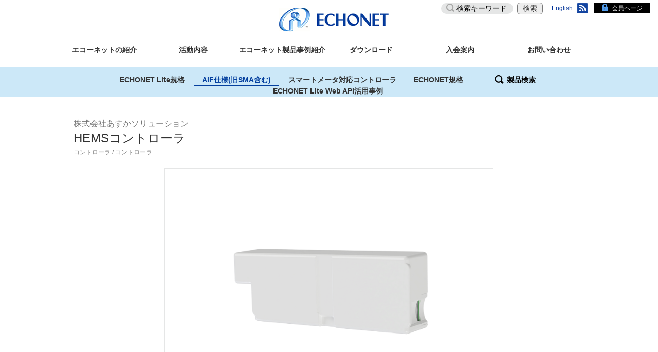

--- FILE ---
content_type: text/html; charset=UTF-8
request_url: https://echonet.jp/introduce/mz-000262/
body_size: 14226
content:
<!DOCTYPE html><!--[if IE 9 ]>
<html lang="ja" class="ie9"></html>
<!--[if !(IE)]><!-->
<html lang="ja">
  <head>
    <meta charset="UTF-8">
    <meta name="viewport" content="width=device-width, initial-scale=1">
    <meta name="robots" content="INDEX,FOLLOW,NOODP,NOYDIR,NOARCHIVE">
    <title>HEMSコントローラ | ECHONET</title>
    <link rel="shortcut icon" href="https://echonet.jp/wp/wp-content/themes/echonet_2019/img/favicon.ico">
    <link rel="apple-touch-icon" sizes="180x180" href="https://echonet.jp/wp/wp-content/themes/echonet_2019/img/apple-touch-icon-180x180.png">
    <meta name="description" content="エコーネットコンソーシアム">
    <meta name="keywords" content="ECHONET CONSORTIUM,エコーネットコンソーシアム">
    <meta name="google-site-verification" content="4fhqNAgIghkw6Xk2Gw_fAERyLtPqpZF0eS7g6zjHZE4" />
    <meta property="og:title" content="エコーネットコンソーシアム">
    <meta property="og:type" content="website">
    <meta property="og:description" content="豊かな未来の社会を実現するために。エコーネットコンソーシアム">
    <meta property="og:url" content="https://echonet.jp/">
    <meta property="og:image" content="https://echonet.jp/img/echo-net.png">
    <link href="https://echonet.jp/wp/wp-content/themes/echonet_2019/style.css?20240926052711" rel="stylesheet">
		<link rel="stylesheet" href="https://echonet.jp/wp/wp-content/themes/echonet_2019/style_testtool.css" type="text/css" />
		<link href="https://fonts.googleapis.com/css?family=Abel" rel="stylesheet">
<link rel='dns-prefetch' href='//s.w.org' />
<link rel='stylesheet' id='wp-block-library-css'  href='https://echonet.jp/wp/wp-includes/css/dist/block-library/style.min.css' type='text/css' media='all' />
<link rel='stylesheet' id='foobox-free-min-css'  href='https://echonet.jp/wp/wp-content/plugins/foobox-image-lightbox/free/css/foobox.free.min.css' type='text/css' media='all' />
<script type='text/javascript' src='https://echonet.jp/wp/wp-includes/js/jquery/jquery.js'></script>
<script type='text/javascript' src='https://echonet.jp/wp/wp-includes/js/jquery/jquery-migrate.min.js'></script>
<script type='text/javascript'>
/* Run FooBox FREE (v2.7.17) */
var FOOBOX = window.FOOBOX = {
	ready: true,
	disableOthers: false,
	o: {wordpress: { enabled: true }, countMessage:'image %index of %total', excludes:'.fbx-link,.nofoobox,.nolightbox,a[href*="pinterest.com/pin/create/button/"]', affiliate : { enabled: false }},
	selectors: [
		".foogallery-container.foogallery-lightbox-foobox", ".foogallery-container.foogallery-lightbox-foobox-free", ".gallery", ".wp-block-gallery", ".wp-caption", ".wp-block-image", "a:has(img[class*=wp-image-])", ".foobox"
	],
	pre: function( $ ){
		// Custom JavaScript (Pre)
		
	},
	post: function( $ ){
		// Custom JavaScript (Post)
		
		// Custom Captions Code
		
	},
	custom: function( $ ){
		// Custom Extra JS
		
	}
};
</script>
<script type='text/javascript' src='https://echonet.jp/wp/wp-content/plugins/foobox-image-lightbox/free/js/foobox.free.min.js'></script>
<link rel='https://api.w.org/' href='https://echonet.jp/wp-json/' />
<link rel="EditURI" type="application/rsd+xml" title="RSD" href="https://echonet.jp/wp/xmlrpc.php?rsd" />
<link rel="wlwmanifest" type="application/wlwmanifest+xml" href="https://echonet.jp/wp/wp-includes/wlwmanifest.xml" /> 
<link rel='prev' title='HEMSコントローラ' href='https://echonet.jp/introduce/mz-000261/' />
<link rel='next' title='エコキュート' href='https://echonet.jp/introduce/gz-000963/' />
<link rel="canonical" href="https://echonet.jp/introduce/mz-000262/" />
<link rel='shortlink' href='https://echonet.jp/?p=35289' />
<link rel="alternate" type="application/json+oembed" href="https://echonet.jp/wp-json/oembed/1.0/embed?url=https%3A%2F%2Fechonet.jp%2Fintroduce%2Fmz-000262%2F" />
<link rel="alternate" type="text/xml+oembed" href="https://echonet.jp/wp-json/oembed/1.0/embed?url=https%3A%2F%2Fechonet.jp%2Fintroduce%2Fmz-000262%2F&#038;format=xml" />
<!-- Global site tag (gtag.js) - Google Analytics -->
<script async src="https://www.googletagmanager.com/gtag/js?id=UA-116912108-1"></script>
<script>
  window.dataLayer = window.dataLayer || [];
  function gtag(){dataLayer.push(arguments);}
  gtag('js', new Date());

  gtag('config', 'UA-116912108-1');
</script><style id="sccss">/* Enter Your Custom CSS Here */

.btn-submit {
    background-color: #1344a0;
    padding: 15px 50px;
    height: auto;
    font-size: 1.6rem;
    color: #fff;
    position: relative;
    box-sizing: border-box;
    -moz-border-radius: 10px;
    -webkit-border-radius: 10px;
    border-radius: 10px !important;
}

.btn-submit--arrow {
    display: inline-block;
    width: 250px;
    font-size: 1.6rem;
    background-color: #1344a0;
    color: #fff;
    text-align: center;
    padding: 15px 15px 15px 0;
    position: relative;
    box-sizing: border-box;
    -moz-border-radius: 10px;
    -webkit-border-radius: 10px;
    border-radius: 10px;
}

.btn-test-tool_top {
    display: inline-block;
    width: auto;
    font-size: 1.6rem;
    background-color: #fff;
    color: #000;
    text-align: center;
    padding:8px 15px 8px 15px;
	margin-left:15px;
    position: relative;
    box-sizing: border-box;
    border: 1px solid #0a2353;
    -moz-border-radius: 10px;
    -webkit-border-radius: 10px;
    border-radius: 10px;
}

.table > thead > tr > td, .table > tbody > tr > th, .table > tbody > tr > td, .table > tfoot > tr > th, .table > tfoot > tr > td {
border-top: 1px solid #000000 !important;
}

#aif table {
  width: 30%;
  margin-left: auto;
  margin-right: auto;
}
#aif table td {
  border: 1px solid transparent;
}
#news table {
  margin-left: auto;
  margin-right: auto;
}
#news p,ol,li {
    margin-bottom: 0px;
}
#ninsyo table {
  margin-left: auto;
  margin-right: auto;
  white-space:nowrap;
}
#ninsyo table td {
  border: 1px solid transparent;
}
#ninsyo table .header {
    border-bottom: solid white 3.0pt;
    border-right: solid white 1.0pt;
    background: #A8D08D;
  	font-weight:bold;
}
#ninsyo table .kikan_1 {
    background: #CBECDE;
    border-bottom: solid white 1.0pt;
    border-right: solid white 1.0pt;
}
#ninsyo table .kikan_2 {
    background: #E7F6EF;
    border-bottom: solid white 1.0pt;
    border-right: solid white 1.0pt;
}
#ninsyo table td .nr {
  white-space: nowrap;
}

#ninsyo_shiyousyo table {
  margin-left: auto;
  margin-right: auto;
  white-space:nowrap;
}
#ninsyo_shiyousyo table td, th {
    padding: 5px !important;
}

.topics__cat, .topics__cat2 {
    font-size:1.1rem;
	color:#000000;
    display: inline-block;
    border: 1px solid #e5e5e5;
    min-width: 70px;
    text-align: center;
    padding: 2px 0;
    margin: 0
}

.topics__cat2 {
	background-color: #084B8A;
    border: 1px solid #f0f0f0;
	color:#ffffff;
    width: 100px;
}


.tab-nav2 a.active {
    background-color: #1344a0;
    border-color: #1344a0;
    color: #fff;
    pointer-events: none;
}

.tab-nav2 a, .tab-nav2 a span {
    position: relative;
    display: block;
}

.tab-nav2 a {
    background-color: #edf5fd;
    border: 5px solid #cce8f8;
    font-size: 1.4rem;
    line-height: 1;
    height: 65px;
    padding: 20px 17px 10px 5px;
    color: #1344a0;
    text-align: center;
}
.alignright {
  text-align:right;
}

#ninsyo_2.tab-content input[type="radio"] {
  display: none;
}

#plugfest.tab-content input[type="radio"] {
  display: none;
}

.tab-content label {
  display: inline-block;
  padding: 5px 10px;
  font-size: 15px;
  font-weight:normal;
  color: #333;
  background-color: #f0f0f0;
  border: 1px solid #cccccc;
  cursor: pointer;
  border-radius: 5px 5px 0 0;
  box-sizing: border-box;
}
.tab-content label:hover,
.tab-content input[type="radio"]:checked + label {
  color: #edf5fd;
  background-color: #337ab7;
}

.tab-content .tab-box {
  width: auto;
  height: auto;
  padding: 15px 20px 20px 20px;
  border: 1px solid #cccccc;
  border-radius: 0 5px 5px 5px;
  box-sizing: border-box;
  margin-bottom:30px;
  margin-top:-35px
}

.tab-content > .tab-box > div {
  display: none;
}

#tab1:checked ~ .tab-box > #tabView1 {
  display: block;
}

#tab2:checked ~ .tab-box > #tabView2 {
  display: block;
}

#tab3:checked ~ .tab-box > #tabView3 {
  display: block;
}

#shihanki .tab-content input[type="radio"] {
  display: none;
}

#ninsyo_2 .tab-content input[type="radio"] {
  display: none;
}

#plugfest .tab-content input[type="radio"] {
  display: none;
}

#ninsyo .tab-content label {
  display: inline-block;
  padding: 5px 3px;
  font-size: 13px;
  font-weight:normal;
  color: #696969;
  background-color: #fff;
  border: 1px solid #b0c4de;
  cursor: pointer;
  border-radius: 5px 5px 0 0;
  box-sizing: border-box;
}
#ninsyo .tab-content label:hover,
#ninsyo .tab-content input[type="radio"]:checked + label {
  color: #000;
  background-color: #b0c4de;
}

#ninsyo .tab-content .tab-box {
  width: 980px;
  height: auto;
  border: 1px solid #b0c4de;
  border-radius: 0 5px 5px 5px;
  padding: 15px 10px 10px 10px;
  box-sizing: border-box;
  margin: 0 auto;
  margin-top:-27px
  
}

#ninsyo .tab-content > .tab-box > div {
  display: none;
}

#tab1:checked ~ .tab-box > #tabView1 {
  display: block;
}

#tab2:checked ~ .tab-box > #tabView2 {
  display: block;
}

#tab3:checked ~ .tab-box > #tabView3 {
  display: block;
}

#tab4:checked ~ .tab-box > #tabView4 {
  display: block;
}

#tab5:checked ~ .tab-box > #tabView5 {
  display: block;
}

#tab6:checked ~ .tab-box > #tabView6 {
  display: block;
}

#ninsyo　input[type="radio"] {
    display: none;
}
#ninsyo .container {
    margin-right: auto;
    margin-left: auto;
padding-left: 0px;
padding-right: 0px;
}

#ninsyo .section:last-child {
    margin-bottom: 0px;
}

#ninsyo .section:first-child {
    margin-top: 30px;
}

.clear{
  clear: both;
}
@media only screen and (min-width:760px){
    span.anchorlink {
       position: relative;
       top: -500px;
       display: block;
    }
}


.new:before {
  content: "NEW";
  font-size: .75em;
  background: #228b22;
  color: #fff;
  padding: 5px 5px 3px;
  margin-right: 5px;
  border-radius: 3px;
}

.table-responsive {
width:100%;
table-layout: fixed;
word-break: break-word;
}


#gallery-1 .gallery-caption {
    margin-left: 0;
    font-size: 11px;
}


/* 画像周りの枠線 */
img.borderwaku01 {
border : 1px solid #000000;
}

img.borderwaku02 {
border : 1px solid #808080;
}

/* idリンクのジャンプ先調整 */
.anchor{
    padding-top: 50px;
    margin-top: -50px;
}

/* ()付きの連番 */
ul.ul_num-brackets li{
  display: -webkit-flex;
  display: -ms-flex;
  display: flex;
  padding: 0;
  counter-increment: num-brackets;
}

ul.ul_num-brackets li:before {
  content:"（" counter(num-brackets) "） ";
  margin-right: 5px;
}


.bdrheadline {
  padding: 0.25em 0.5em;/*上下 左右の余白*/
  background: transparent;/*背景透明に*/
  border-left: solid 5px #7db4e6;/*左線*/
}</style><script src="//ajax.googleapis.com/ajax/libs/jquery/1.12.4/jquery.min.js"></script>
<link rel="stylesheet" href="//ajax.googleapis.com/ajax/libs/jqueryui/1.12.0/themes/smoothness/jquery-ui.css">
<!-- <script   src="https://code.jquery.com/jquery-2.2.4.min.js"   integrity="sha256-BbhdlvQf/xTY9gja0Dq3HiwQF8LaCRTXxZKRutelT44="   crossorigin="anonymous"></script> -->
<script src="//ajax.googleapis.com/ajax/libs/jqueryui/1.12.0/jquery-ui.min.js"></script>
<!-- <script src="//ajax.googleapis.com/ajax/libs/jqueryui/1.12.0/i18n/jquery-ui-i18n.min.js"></script> -->
<script src="https://echonet.jp/wp/wp-content/themes/echonet_2019/js/jquery.tablesorter.js"></script>
<script type="text/javascript">
var ECHONET = new Object();
ECHONET.product_category = '';
</script>
<script type="text/javascript" src="https://echonet.jp/wp/wp-content/themes/echonet_2019/js/common.js"></script>
<style type="text/css">
.ui-datepicker{width: 350px;}
</style>
</head>

  <body id="echonet">
    <!--20211130_KVの高さ変更を停止しました<script type="text/javascript">

// wordpressでjqueryを使うときはこの書き方で。
jQuery(document).ready(function($) {
	$('.keyvisual').on('click', function() {
		if ($(this).css('height') != '50px') {
			$(this).css('height', '50px');
		} else {
			h = $(this).data('height');
			$(this).css('height', h);
		}
	});
	if (location.hash == '') {
		setTimeout(function() {
			$('.keyvisual').each(function(){
				h = $(this).css('height');
				$(this).data('height', h);
				$(this).css('height', '50px');
			});
		}, 3000);
	}
});
    </script>-->
    <header class="header">
    <div class="fixbar">
      <p class="header__logo"><a href="https://echonet.jp/"><img src="https://echonet.jp/wp/wp-content/themes/echonet_2019/img/logo_ci_01.png" alt="エコーネット"></a></p>
      <div id="header__menu" class="collapse">
        <div class="header__search">
          <form role="search" method="get" id="searchform" action="" class="searchform">
            <div>
              <input type="text" value="" name="s" id="s" placeholder="検索キーワード">
              <input type="submit" value="検索" class="search__submit"><!--index.phpから検索ボタンの移植20220119-->
            </div>
          </form>
        </div>

<!-- ナビゲーションメニュー スマホ -->
<div class="header__menu-cat visible-xs-block">
<ul id="cat-list" class="list-unstyled">
<li class="panel "><a role="button" data-toggle="collapse" data-parent="#cat-list" href="#sub-cat01" class="collapsed">エコーネットの紹介</a>
<ul id="sub-cat01" class="list-unstyled collapse sub-cat">
<li class=""><a href="https://echonet.jp/organization/greeting/">ごあいさつ</a></li>
<li class="panel "><a role="button" data-toggle="collapse" data-parent="#sub-cat01" href="#sub-cat001" class="collapsed">エコーネットとは？</a>
<ul id="sub-cat001" class="list-unstyled collapse sub-cat">
<li class=""><a href="https://echonet.jp/about/">エコーネットとは？</a></li>
<li class=""><a href="https://echonet.jp/about/features/">ECHONET Lite規格の概要</a></li>
<li class=""><a href="https://echonet.jp/about/certification_system/">認証制度の紹介</a></li>
<li class=""><a href="https://echonet.jp/ninsyo_kikan">認定認証・試験機関</a></li>
<li class=""><a href="https://echonet.jp/about/roadmap/">普及拡大のロードマップ</a></li>
<li class=""><a href="https://echonet.jp/about/hems/">HEMSとは？</a></li>
<li class=""><a href="https://echonet.jp/about/sma/">スマートメータとは？</a></li>
<li class=""><a href="https://echonet.jp/about/zeh/">ZEHとは？</a></li>
<li class="multi_line"><a href="https://echonet.jp/about/kosodate-green/">子育てグリーン住宅支援事業とは？</a></li>
<li class="multi_line"><a href="https://echonet.jp/usecase/">エコーネットのユースケース</a></li>
</ul>
</li>
<li class=""><a href="https://echonet.jp/echonet_20/">ECHONET 2.0</a></li>
<li class="panel multi_line"><a role="button" data-toggle="collapse" data-parent="#sub-cat01" href="#sub-cat002" class="collapsed">エコーネットコンソーシアムについて</a>
<ul id="sub-cat002" class="list-unstyled collapse sub-cat">
<li class="multi_line"><a href="https://echonet.jp/organization/#organization-01">エコーネットコンソーシアム</a></li>
<li class=""><a href="https://echonet.jp/organization/#organization-02">理事・監事</a></li>
<li class=""><a href="https://echonet.jp/organization/#organization-07">アドバイザリーフェロー</a></li>
<li class=""><a href="https://echonet.jp/organization/#organization-03">組織体制</a></li>
<li class=""><a href="https://echonet.jp/organization/#organization-04">各委員会の紹介</a></li>
<li class=""><a href="https://echonet.jp/organization/#organization-05">ロゴに込めた想い</a></li>
<li class=""><a href="https://echonet.jp/organization/#organization-06">沿革</a></li>
<li class="multi_line"><a href="https://echonet.jp/video_about_echonet-consortium/">動画で解るエコーネットコンソーシアム</a></li>
</ul>
</li>
<li class=""><a href="https://echonet.jp/kaiin_kigyo/">会員一覧</a></li>
<li class=""><a href="https://echonet.jp/organization/access/">連絡先・所在地</a></li>
</ul>
</li>
<li class="panel "><a role="button" data-toggle="collapse" data-parent="#cat-list" href="#sub-cat02" class="collapsed">活動内容</a>
<ul id="sub-cat02" class="list-unstyled collapse sub-cat">
<li class=""><a href="https://echonet.jp/topics/">お知らせ（すべて）</a></li>
<li class="multi_line"><a href="https://echonet.jp/about_echonet_iot_master_syst/">ECHONET IoTマスター制度について</a></li>
<li class="panel "><a role="button" data-toggle="collapse" data-parent="#sub-cat02" href="#sub-cat003" class="collapsed">活動をムービーで見る</a>
<ul id="sub-cat003" class="list-unstyled collapse sub-cat">
<li class="multi_line"><a href="https://echonet.jp/video_echonet_activities/">エコーネットコンソーシアムの活動紹介</a></li>
<li class=""><a href="https://echonet.jp/video_accademic/">アカデミック講座</a></li>
</ul>
</li>
<li class=""><a href="https://echonet.jp/overview_activities/">活動概要</a></li>
<li class="panel "><a role="button" data-toggle="collapse" data-parent="#sub-cat02" href="#sub-cat004" class="collapsed">関連する団体との活動</a>
<ul id="sub-cat004" class="list-unstyled collapse sub-cat">
<li class=""><a href="https://echonet.jp/activities_with_chademo/">CHAdeMO協議会</a></li>
<li class=""><a href="https://echonet.jp/activities_with_w3cwot/">W3C WoT</a></li>
<li class=""><a href="https://echonet.jp/activities_with_pcha/">PCHA</a></li>
</ul>
</li>
<li class=""><a href="https://echonet.jp/shipments/">出荷状況調査報告</a></li>
<li class=""><a href="https://echonet.jp/ninsyo-syutoku_jyokyo/">認証取得状況</a></li>
<li class="multi_line"><a href="https://echonet.jp/activity_year/">フォーラム・シンポジウム・展示会</a></li>
<li class=""><a href="https://echonet.jp/auth/plugfest/">プラグフェスト</a></li>
<li class="multi_line3"><a href="https://echonet.jp/echonet-lite-web-api-info/">ECHONET Lite Web API 実験クラウド</a></li>
</ul>
</li>
<li class="panel "><a role="button" data-toggle="collapse" data-parent="#cat-list" href="#sub-cat03" class="collapsed">エコーネット製品事例紹介</a>
<ul id="sub-cat03" class="list-unstyled collapse sub-cat">
<li class=""><a href="https://echonet.jp/product/echonet-lite/">ECHONET Lite規格</a></li>
<li class=""><a href="https://echonet.jp/product/aif/">ECHONET Lite AIF仕様</a></li>
<li class="multi_line"><a href="https://echonet.jp/product/sma/">スマートメータ対応コントローラ</a></li>
<li class=""><a href="https://echonet.jp/product/echonet/">ECHONET規格</a></li>
<li class="multi_line"><a href="https://echonet.jp/web-api-usecase/">ECHONET Lite Web API 活用事例</a></li>
</ul>
</li>
<li class="panel "><a role="button" data-toggle="collapse" data-parent="#cat-list" href="#sub-cat04" class="collapsed">ダウンロード</a>
<ul id="sub-cat04" class="list-unstyled collapse sub-cat">
<li class="panel "><a role="button" data-toggle="collapse" data-parent="#sub-cat04" href="#sub-cat005" class="collapsed">規格書・仕様書など</a>
<ul id="sub-cat005" class="list-unstyled collapse sub-cat">
<li class=""><a href="https://echonet.jp/spec_g/#standard-01">ECHONET Lite規格書</a></li>
<li class="multi_line"><a href="https://echonet.jp/spec_g/#standard-02">アプリケーション通信インタフェース仕様書</a></li>
<li class="multi_line"><a href="https://echonet.jp/spec_g/#standard-03">ECHONET Lite システム設計指針</a></li>
<li class="multi_line3"><a href="https://echonet.jp/spec_g/#standard-04">ECHONET Lite機器を用いたシステム全体の信頼性確保に関する指針</a></li>
<li class="multi_line"><a href="https://echonet.jp/spec_g/#standard-05">APPENDIX ECHONET機器オブジェクト詳細規定</a></li>
<li class="multi_line"><a href="https://echonet.jp/spec_g/#standard-09">CHAdeMO-ECHONET Lite連携ガイドライン</a></li>
<li class="multi_line"><a href="https://echonet.jp/spec_g/#standard-11">Matter ECHONET Liteブリッジ適用事例</a></li>
<li class="multi_line3"><a href="https://echonet.jp/spec_g/#standard-12">Web APIを活用したサービス連携のためのガイダンス</a></li>
<li class="multi_line3"><a href="https://echonet.jp/spec_g/#standard-10">エコーネットコンソーシアム-PCHAデータ連携に関するガイダンス</a></li>
<li class="multi_line"><a href="https://echonet.jp/spec_g/#standard-08">Machine Readable Appendix（参考）</a></li>
<li class=""><a href="https://echonet.jp/spec_g/#standard-06">ECHONET規格書</a></li>
<li class="multi_line"><a href="https://echonet.jp/spec_g/#standard-07">発行済会員ID／メーカコード一覧</a></li>
</ul>
</li>
<li class="panel "><a role="button" data-toggle="collapse" data-parent="#sub-cat04" href="#sub-cat006" class="collapsed">Web API</a>
<ul id="sub-cat006" class="list-unstyled collapse sub-cat">
<li class="multi_line"><a href="https://echonet.jp/web_api_guideline/">ECHONET Lite Web API ガイドライン</a></li>
<li class="multi_line3"><a href="https://echonet.jp/web_api_guideline/disclosure_policy/">ECHONET Lite Web APIガイドライン利用公開の方針</a></li>
<li class=""><a href="https://echonet.jp/elwebapistudy_entry/">学習用アプリ</a></li>
</ul>
</li>
<li class=""><a href="https://echonet.jp/pamphlet/">パンフレット</a></li>
<li class=""><a href="https://echonet.jp/publicdocuments/">公開資料</a></li>
</ul>
</li>
<li class="panel "><a role="button" data-toggle="collapse" data-parent="#cat-list" href="#sub-cat05" class="collapsed">入会案内</a>
<ul id="sub-cat05" class="list-unstyled collapse sub-cat">
<li class=""><a href="https://echonet.jp/membership/">会員および資格制度</a></li>
<li class=""><a href="https://echonet.jp/admission/">入会申し込み</a></li>
<li class=""><a href="https://echonet.jp/kiyaku/">定款</a></li>
<li class=""><a href="https://echonet.jp/ip/">知的財産権取扱規則</a></li>
<li class="multi_line"><a href="https://echonet.jp/app-forms-g/">各種申請書のご案内（学術会員用）</a></li>
</ul>
</li>
<li class="panel "><a role="button" data-toggle="collapse" data-parent="#cat-list" href="#sub-cat06" class="collapsed">お問い合わせ</a>
<ul id="sub-cat06" class="list-unstyled collapse sub-cat">
<li class=""><a href="https://echonet.jp/contact/">お問い合わせ</a></li>
<li class=""><a href="https://echonet.jp/newsletter/">ニューズレター</a></li>
<li class=""><a href="https://echonet.jp/faq/">よくあるご質問</a></li>
</ul>
</li>
</ul>
</div>
<!-- // ナビゲーションメニュー スマホ -->

        <div class="header__menu-lang">
          <ul class="list-unstyled">
            <!--<li class="ja current"><a href="">日本語</a></li>-->
            <li class="en"><a href="https://echonet.jp/english">English</a></li>
            <li class="rss"><a href="https://echonet.jp/?feed=jp">RSS</a></li>
          </ul>
        </div>
        <div class="header__menu-member"><a href="https://echonet.jp/m_only/member_top">会員ページ</a></div>
      </div>
      <div class="header__menu-sp visible-xs">
        <button type="button" data-toggle="collapse" data-target="#header__menu" aria-expanded="false" class="header__menu-btn collapsed"><span class="text-hide">MENU</span></button>
      </div>

<!-- ナビゲーションメニュー PC -->
<nav id="global-nav" class="global-nav hidden-xs">
<ul class="list-unstyled2 global-nav__list clearfix" id="dropmenu">
<li class="standard  "><a href="https://echonet.jp/about/">エコーネットの紹介</a>
<ul>
<li class=""><a href="https://echonet.jp/organization/greeting/">ごあいさつ</a></li>
<li class=""><a href="https://echonet.jp/about/">エコーネットとは？</a>
<ul>
<li class=""><a href="https://echonet.jp/about/">エコーネットとは？</a></li>
<li class=""><a href="https://echonet.jp/about/features/">ECHONET Lite規格の概要</a></li>
<li class=""><a href="https://echonet.jp/about/certification_system/">認証制度の紹介</a></li>
<li class=""><a href="https://echonet.jp/ninsyo_kikan">認定認証・試験機関</a></li>
<li class=""><a href="https://echonet.jp/about/roadmap/">普及拡大のロードマップ</a></li>
<li class=""><a href="https://echonet.jp/about/hems/">HEMSとは？</a></li>
<li class=""><a href="https://echonet.jp/about/sma/">スマートメータとは？</a></li>
<li class=""><a href="https://echonet.jp/about/zeh/">ZEHとは？</a></li>
<li class="multi_line"><a href="https://echonet.jp/about/kosodate-green/">子育てグリーン住宅支援事業とは？</a></li>
<li class="multi_line"><a href="https://echonet.jp/usecase/">エコーネットのユースケース</a></li>
</ul>
</li>
<li class=""><a href="https://echonet.jp/echonet_20/">ECHONET 2.0</a></li>
<li class="multi_line"><a href="https://echonet.jp/organization/">エコーネットコンソーシアムについて</a>
<ul>
<li class="multi_line"><a href="https://echonet.jp/organization/#organization-01">エコーネットコンソーシアム</a></li>
<li class=""><a href="https://echonet.jp/organization/#organization-02">理事・監事</a></li>
<li class=""><a href="https://echonet.jp/organization/#organization-07">アドバイザリーフェロー</a></li>
<li class=""><a href="https://echonet.jp/organization/#organization-03">組織体制</a></li>
<li class=""><a href="https://echonet.jp/organization/#organization-04">各委員会の紹介</a></li>
<li class=""><a href="https://echonet.jp/organization/#organization-05">ロゴに込めた想い</a></li>
<li class=""><a href="https://echonet.jp/organization/#organization-06">沿革</a></li>
<li class="multi_line"><a href="https://echonet.jp/video_about_echonet-consortium/">動画で解るエコーネットコンソーシアム</a></li>
</ul>
</li>
<li class=""><a href="https://echonet.jp/kaiin_kigyo/">会員一覧</a></li>
<li class=""><a href="https://echonet.jp/organization/access/">連絡先・所在地</a></li>
</ul>
</li>
<li class="standard  "><a href="https://echonet.jp/overview_activities/">活動内容</a>
<ul>
<li class=""><a href="https://echonet.jp/topics/">お知らせ（すべて）</a></li>
<li class="multi_line"><a href="https://echonet.jp/about_echonet_iot_master_syst/">ECHONET IoTマスター制度について</a></li>
<li class=""><a href="https://echonet.jp/video_echonet_activities/">活動をムービーで見る</a>
<ul>
<li class="multi_line"><a href="https://echonet.jp/video_echonet_activities/">エコーネットコンソーシアムの活動紹介</a></li>
<li class=""><a href="https://echonet.jp/video_accademic/">アカデミック講座</a></li>
</ul>
</li>
<li class=""><a href="https://echonet.jp/overview_activities/">活動概要</a></li>
<li class=""><a href="https://echonet.jp/activities_with_chademo/">関連する団体との活動</a>
<ul>
<li class=""><a href="https://echonet.jp/activities_with_chademo/">CHAdeMO協議会</a></li>
<li class=""><a href="https://echonet.jp/activities_with_w3cwot/">W3C WoT</a></li>
<li class=""><a href="https://echonet.jp/activities_with_pcha/">PCHA</a></li>
</ul>
</li>
<li class=""><a href="https://echonet.jp/shipments/">出荷状況調査報告</a></li>
<li class=""><a href="https://echonet.jp/ninsyo-syutoku_jyokyo/">認証取得状況</a></li>
<li class="multi_line"><a href="https://echonet.jp/activity_year/">フォーラム・シンポジウム・展示会</a></li>
<li class=""><a href="https://echonet.jp/auth/plugfest/">プラグフェスト</a></li>
<li class="multi_line3"><a href="https://echonet.jp/echonet-lite-web-api-info/">ECHONET Lite Web API 実験クラウド</a></li>
</ul>
</li>
<li class="standard  "><a href="https://echonet.jp/product/echonet-lite/">エコーネット製品事例紹介</a>
<ul>
<li class=""><a href="https://echonet.jp/product/echonet-lite/">ECHONET Lite規格</a></li>
<li class=""><a href="https://echonet.jp/product/aif/">ECHONET Lite AIF仕様</a></li>
<li class="multi_line"><a href="https://echonet.jp/product/sma/">スマートメータ対応コントローラ</a></li>
<li class=""><a href="https://echonet.jp/product/echonet/">ECHONET規格</a></li>
<li class="multi_line"><a href="https://echonet.jp/web-api-usecase/">ECHONET Lite Web API 活用事例</a></li>
</ul>
</li>
<li class="standard  "><a href="https://echonet.jp/pamphlet/">ダウンロード</a>
<ul>
<li class=""><a href="https://echonet.jp/spec_g/">規格書・仕様書など</a>
<ul>
<li class=""><a href="https://echonet.jp/spec_g/#standard-01">ECHONET Lite規格書</a></li>
<li class="multi_line"><a href="https://echonet.jp/spec_g/#standard-02">アプリケーション通信インタフェース仕様書</a></li>
<li class="multi_line"><a href="https://echonet.jp/spec_g/#standard-03">ECHONET Lite システム設計指針</a></li>
<li class="multi_line3"><a href="https://echonet.jp/spec_g/#standard-04">ECHONET Lite機器を用いたシステム全体の信頼性確保に関する指針</a></li>
<li class="multi_line"><a href="https://echonet.jp/spec_g/#standard-05">APPENDIX ECHONET機器オブジェクト詳細規定</a></li>
<li class="multi_line"><a href="https://echonet.jp/spec_g/#standard-09">CHAdeMO-ECHONET Lite連携ガイドライン</a></li>
<li class="multi_line"><a href="https://echonet.jp/spec_g/#standard-11">Matter ECHONET Liteブリッジ適用事例</a></li>
<li class="multi_line3"><a href="https://echonet.jp/spec_g/#standard-12">Web APIを活用したサービス連携のためのガイダンス</a></li>
<li class="multi_line3"><a href="https://echonet.jp/spec_g/#standard-10">エコーネットコンソーシアム-PCHAデータ連携に関するガイダンス</a></li>
<li class="multi_line"><a href="https://echonet.jp/spec_g/#standard-08">Machine Readable Appendix（参考）</a></li>
<li class=""><a href="https://echonet.jp/spec_g/#standard-06">ECHONET規格書</a></li>
<li class="multi_line"><a href="https://echonet.jp/spec_g/#standard-07">発行済会員ID／メーカコード一覧</a></li>
</ul>
</li>
<li class=""><a href="https://echonet.jp/web_api_guideline/">Web API</a>
<ul>
<li class="multi_line"><a href="https://echonet.jp/web_api_guideline/">ECHONET Lite Web API ガイドライン</a></li>
<li class="multi_line3"><a href="https://echonet.jp/web_api_guideline/disclosure_policy/">ECHONET Lite Web APIガイドライン利用公開の方針</a></li>
<li class=""><a href="https://echonet.jp/elwebapistudy_entry/">学習用アプリ</a></li>
</ul>
</li>
<li class=""><a href="https://echonet.jp/pamphlet/">パンフレット</a></li>
<li class=""><a href="https://echonet.jp/publicdocuments/">公開資料</a></li>
</ul>
</li>
<li class="standard  "><a href="https://echonet.jp/membership/">入会案内</a>
<ul>
<li class=""><a href="https://echonet.jp/membership/">会員および資格制度</a></li>
<li class=""><a href="https://echonet.jp/admission/">入会申し込み</a></li>
<li class=""><a href="https://echonet.jp/kiyaku/">定款</a></li>
<li class=""><a href="https://echonet.jp/ip/">知的財産権取扱規則</a></li>
<li class="multi_line"><a href="https://echonet.jp/app-forms-g/">各種申請書のご案内（学術会員用）</a></li>
</ul>
</li>
<li class="standard  "><a href="https://echonet.jp/contact/">お問い合わせ</a>
<ul>
<li class=""><a href="https://echonet.jp/contact/">お問い合わせ</a></li>
<li class=""><a href="https://echonet.jp/newsletter/">ニューズレター</a></li>
<li class=""><a href="https://echonet.jp/faq/">よくあるご質問</a></li>
</ul>
</li>
</ul>
</nav>
<!-- // ナビゲーションメニュー PC  -->
    </div>

<!-- ----------------------------------/change-------------------------------- -->
<div id="change">
<!-- ナビゲーションメニュー PC オーバーレイ -->
<div class="inner hidden-xs">
<nav id="global-nav2" class="change-nav hidden-xs">
<ul class="list-unstyled2 global-nav__list clearfix">
<li class="h1txt"><a href="https://echonet.jp"><img src="https://echonet.jp/wp/wp-content/themes/echonet_2019/img/logo_ci_01_s.png" alt="エコーネット"></a></li>
<li class="standard  "><a href="https://echonet.jp/about/">エコーネットの紹介</a>
<ul>
<li class=""><a href="https://echonet.jp/organization/greeting/">ごあいさつ</a></li>
<li class=""><a href="https://echonet.jp/about/">エコーネットとは？</a>
<ul>
<li class=""><a href="https://echonet.jp/about/">エコーネットとは？</a></li>
<li class=""><a href="https://echonet.jp/about/features/">ECHONET Lite規格の概要</a></li>
<li class=""><a href="https://echonet.jp/about/certification_system/">認証制度の紹介</a></li>
<li class=""><a href="https://echonet.jp/ninsyo_kikan">認定認証・試験機関</a></li>
<li class=""><a href="https://echonet.jp/about/roadmap/">普及拡大のロードマップ</a></li>
<li class=""><a href="https://echonet.jp/about/hems/">HEMSとは？</a></li>
<li class=""><a href="https://echonet.jp/about/sma/">スマートメータとは？</a></li>
<li class=""><a href="https://echonet.jp/about/zeh/">ZEHとは？</a></li>
<li class="multi_line"><a href="https://echonet.jp/about/kosodate-green/">子育てグリーン住宅支援事業とは？</a></li>
<li class="multi_line"><a href="https://echonet.jp/usecase/">エコーネットのユースケース</a></li>
</ul>
</li>
<li class=""><a href="https://echonet.jp/echonet_20/">ECHONET 2.0</a></li>
<li class="multi_line"><a href="https://echonet.jp/organization/">エコーネットコンソーシアムについて</a>
<ul>
<li class="multi_line"><a href="https://echonet.jp/organization/#organization-01">エコーネットコンソーシアム</a></li>
<li class=""><a href="https://echonet.jp/organization/#organization-02">理事・監事</a></li>
<li class=""><a href="https://echonet.jp/organization/#organization-07">アドバイザリーフェロー</a></li>
<li class=""><a href="https://echonet.jp/organization/#organization-03">組織体制</a></li>
<li class=""><a href="https://echonet.jp/organization/#organization-04">各委員会の紹介</a></li>
<li class=""><a href="https://echonet.jp/organization/#organization-05">ロゴに込めた想い</a></li>
<li class=""><a href="https://echonet.jp/organization/#organization-06">沿革</a></li>
<li class="multi_line"><a href="https://echonet.jp/video_about_echonet-consortium/">動画で解るエコーネットコンソーシアム</a></li>
</ul>
</li>
<li class=""><a href="https://echonet.jp/kaiin_kigyo/">会員一覧</a></li>
<li class=""><a href="https://echonet.jp/organization/access/">連絡先・所在地</a></li>
</ul>
</li>
<li class="standard  "><a href="https://echonet.jp/overview_activities/">活動内容</a>
<ul>
<li class=""><a href="https://echonet.jp/topics/">お知らせ（すべて）</a></li>
<li class="multi_line"><a href="https://echonet.jp/about_echonet_iot_master_syst/">ECHONET IoTマスター制度について</a></li>
<li class=""><a href="https://echonet.jp/video_echonet_activities/">活動をムービーで見る</a>
<ul>
<li class="multi_line"><a href="https://echonet.jp/video_echonet_activities/">エコーネットコンソーシアムの活動紹介</a></li>
<li class=""><a href="https://echonet.jp/video_accademic/">アカデミック講座</a></li>
</ul>
</li>
<li class=""><a href="https://echonet.jp/overview_activities/">活動概要</a></li>
<li class=""><a href="https://echonet.jp/activities_with_chademo/">関連する団体との活動</a>
<ul>
<li class=""><a href="https://echonet.jp/activities_with_chademo/">CHAdeMO協議会</a></li>
<li class=""><a href="https://echonet.jp/activities_with_w3cwot/">W3C WoT</a></li>
<li class=""><a href="https://echonet.jp/activities_with_pcha/">PCHA</a></li>
</ul>
</li>
<li class=""><a href="https://echonet.jp/shipments/">出荷状況調査報告</a></li>
<li class=""><a href="https://echonet.jp/ninsyo-syutoku_jyokyo/">認証取得状況</a></li>
<li class="multi_line"><a href="https://echonet.jp/activity_year/">フォーラム・シンポジウム・展示会</a></li>
<li class=""><a href="https://echonet.jp/auth/plugfest/">プラグフェスト</a></li>
<li class="multi_line3"><a href="https://echonet.jp/echonet-lite-web-api-info/">ECHONET Lite Web API 実験クラウド</a></li>
</ul>
</li>
<li class="standard  "><a href="https://echonet.jp/product/echonet-lite/">エコーネット製品事例紹介</a>
<ul>
<li class=""><a href="https://echonet.jp/product/echonet-lite/">ECHONET Lite規格</a></li>
<li class=""><a href="https://echonet.jp/product/aif/">ECHONET Lite AIF仕様</a></li>
<li class="multi_line"><a href="https://echonet.jp/product/sma/">スマートメータ対応コントローラ</a></li>
<li class=""><a href="https://echonet.jp/product/echonet/">ECHONET規格</a></li>
<li class="multi_line"><a href="https://echonet.jp/web-api-usecase/">ECHONET Lite Web API 活用事例</a></li>
</ul>
</li>
<li class="standard  "><a href="https://echonet.jp/pamphlet/">ダウンロード</a>
<ul>
<li class=""><a href="https://echonet.jp/spec_g/">規格書・仕様書など</a>
<ul>
<li class=""><a href="https://echonet.jp/spec_g/#standard-01">ECHONET Lite規格書</a></li>
<li class="multi_line"><a href="https://echonet.jp/spec_g/#standard-02">アプリケーション通信インタフェース仕様書</a></li>
<li class="multi_line"><a href="https://echonet.jp/spec_g/#standard-03">ECHONET Lite システム設計指針</a></li>
<li class="multi_line3"><a href="https://echonet.jp/spec_g/#standard-04">ECHONET Lite機器を用いたシステム全体の信頼性確保に関する指針</a></li>
<li class="multi_line"><a href="https://echonet.jp/spec_g/#standard-05">APPENDIX ECHONET機器オブジェクト詳細規定</a></li>
<li class="multi_line"><a href="https://echonet.jp/spec_g/#standard-09">CHAdeMO-ECHONET Lite連携ガイドライン</a></li>
<li class="multi_line"><a href="https://echonet.jp/spec_g/#standard-11">Matter ECHONET Liteブリッジ適用事例</a></li>
<li class="multi_line3"><a href="https://echonet.jp/spec_g/#standard-12">Web APIを活用したサービス連携のためのガイダンス</a></li>
<li class="multi_line3"><a href="https://echonet.jp/spec_g/#standard-10">エコーネットコンソーシアム-PCHAデータ連携に関するガイダンス</a></li>
<li class="multi_line"><a href="https://echonet.jp/spec_g/#standard-08">Machine Readable Appendix（参考）</a></li>
<li class=""><a href="https://echonet.jp/spec_g/#standard-06">ECHONET規格書</a></li>
<li class="multi_line"><a href="https://echonet.jp/spec_g/#standard-07">発行済会員ID／メーカコード一覧</a></li>
</ul>
</li>
<li class=""><a href="https://echonet.jp/web_api_guideline/">Web API</a>
<ul>
<li class="multi_line"><a href="https://echonet.jp/web_api_guideline/">ECHONET Lite Web API ガイドライン</a></li>
<li class="multi_line3"><a href="https://echonet.jp/web_api_guideline/disclosure_policy/">ECHONET Lite Web APIガイドライン利用公開の方針</a></li>
<li class=""><a href="https://echonet.jp/elwebapistudy_entry/">学習用アプリ</a></li>
</ul>
</li>
<li class=""><a href="https://echonet.jp/pamphlet/">パンフレット</a></li>
<li class=""><a href="https://echonet.jp/publicdocuments/">公開資料</a></li>
</ul>
</li>
<li class="standard  "><a href="https://echonet.jp/membership/">入会案内</a>
<ul>
<li class=""><a href="https://echonet.jp/membership/">会員および資格制度</a></li>
<li class=""><a href="https://echonet.jp/admission/">入会申し込み</a></li>
<li class=""><a href="https://echonet.jp/kiyaku/">定款</a></li>
<li class=""><a href="https://echonet.jp/ip/">知的財産権取扱規則</a></li>
<li class="multi_line"><a href="https://echonet.jp/app-forms-g/">各種申請書のご案内（学術会員用）</a></li>
</ul>
</li>
<li class="standard  "><a href="https://echonet.jp/contact/">お問い合わせ</a>
<ul>
<li class=""><a href="https://echonet.jp/contact/">お問い合わせ</a></li>
<li class=""><a href="https://echonet.jp/newsletter/">ニューズレター</a></li>
<li class=""><a href="https://echonet.jp/faq/">よくあるご質問</a></li>
</ul>
</li>
</ul>
</nav>
</div>
<!-- // ナビゲーションメニュー PC オーバーレイ版 -->
</div>
<!-- ----------------------------------/change-------------------------------- -->
</header>

<!--
    <nav id="global-nav" class="global-nav hidden-xs">
      <ul class="list-unstyled global-nav__list clearfix">
        <li class="home "><a href="https://echonet.jp">ホーム</a></li>
        <li class="about "><a href="https://echonet.jp/about">エコーネットの紹介</a></li>
        <li class="standard "><a href="https://echonet.jp/organization">規格・活動内容</a></li>
       <li class="product "><a href="https://echonet.jp/product/echonet-lite">エコーネット製品紹介</a></li>
       <li class="contact "><a href="https://echonet.jp/contact/">お問い合わせ</a></li>
      </ul>
    </nav>
 -->
    
<!-- PC向けメニュー -->
<div class="local-nav__outer hidden-xs">
    <p class="local-nav__title visible-xs"><a role="button" data-toggle="collapse" data-parent="#cat-list" href="#local-nav-anchor" class="collapsed">エコーネット製品事例紹介</a></p>
    <div id="local-nav-anchor" class="local-nav2 local-nav--sub local-nav--anchor collapse">
        <div class="container mod_dropnavi ex_clearfix" id="categorymain">
            <ul id="normal" class="category_drop list-inline">
                <li><a href="https://echonet.jp/product/echonet-lite/" class="bold">ECHONET Lite規格</a>
                    <div class="box">
                        <ul class="categorychild">
	                            <li class="categorychildbox"><span class="categorylist_title"><a href="https://echonet.jp/product/echonet-lite/grid/air">空調機器</a></span>
	                                <ul class="categorylist">
			                                    <li class="categorylist_sub"><a href="https://echonet.jp/product/echonet-lite/grid/air/air_other">その他(3)</a></li>
						                                    <li class="categorylist_sub"><a href="https://echonet.jp/product/echonet-lite/grid/air/%e5%ae%b6%e5%ba%ad%e7%94%a8%e3%82%a8%e3%82%a2%e3%82%b3%e3%83%b3">家庭用エアコン(103)</a></li>
						                                    <li class="categorylist_sub"><a href="https://echonet.jp/product/echonet-lite/grid/air/%e6%8f%9b%e6%b0%97%e6%89%87">換気扇(4)</a></li>
						                                    <li class="categorylist_sub"><a href="https://echonet.jp/product/echonet-lite/grid/air/%e6%a5%ad%e5%8b%99%e7%94%a8%e3%82%a8%e3%82%a2%e3%82%b3%e3%83%b3">業務用エアコン(2)</a></li>
						                                    <li class="categorylist_sub"><a href="https://echonet.jp/product/echonet-lite/grid/air/%e7%a9%ba%e6%b0%97%e6%b8%85%e6%b5%84%e5%99%a8">空気清浄器(4)</a></li>
						                                    <li class="categorylist_sub"><a href="https://echonet.jp/product/echonet-lite/grid/air/%e7%a9%ba%e8%aa%bf%e6%8f%9b%e6%b0%97%e6%89%87">空調換気扇(1)</a></li>
			                                </ul>
                            </li>
                        </ul>
                        <ul class="categorychild">
	                            <li class="categorychildbox"><span class="categorylist_title"><a href="https://echonet.jp/product/echonet-lite/grid/house">住宅設備機器</a></span>
	                                <ul class="categorylist">
			                                    <li class="categorylist_sub"><a href="https://echonet.jp/product/echonet-lite/grid/house/ev%e5%85%85%e6%94%be%e9%9b%bb%e5%99%a8">EV充放電器(14)</a></li>
						                                    <li class="categorylist_sub"><a href="https://echonet.jp/product/echonet-lite/grid/house/ev%e5%85%85%e9%9b%bb%e5%99%a8">EV充電器(4)</a></li>
						                                    <li class="categorylist_sub"><a href="https://echonet.jp/product/echonet-lite/grid/house/%e3%82%b9%e3%82%a4%e3%83%83%e3%83%81">スイッチ(2)</a></li>
						                                    <li class="categorylist_sub"><a href="https://echonet.jp/product/echonet-lite/grid/house/%e3%81%9d%e3%81%ae%e4%bb%96">その他(12)</a></li>
						                                    <li class="categorylist_sub"><a href="https://echonet.jp/product/echonet-lite/grid/house/%e3%83%8f%e3%82%a4%e3%83%96%e3%83%aa%e3%83%83%e3%83%89%e7%b5%a6%e6%b9%af%e6%a9%9f">ハイブリッド給湯機(9)</a></li>
						                                    <li class="categorylist_sub"><a href="https://echonet.jp/product/echonet-lite/grid/house/%e5%86%b7%e6%b8%a9%e6%b0%b4%e7%86%b1%e6%ba%90%e6%a9%9f">冷温水熱源機(4)</a></li>
						                                    <li class="categorylist_sub"><a href="https://echonet.jp/product/echonet-lite/grid/house/%e5%a4%aa%e9%99%bd%e5%85%89%e7%99%ba%e9%9b%bb">太陽光発電(36)</a></li>
						                                    <li class="categorylist_sub"><a href="https://echonet.jp/product/echonet-lite/grid/house/%e5%ba%8a%e6%9a%96%e6%88%bf">床暖房(5)</a></li>
						                                    <li class="categorylist_sub"><a href="https://echonet.jp/product/echonet-lite/grid/house/%e6%b5%b4%e5%ae%a4%e6%9a%96%e6%88%bf%e4%b9%be%e7%87%a5%e6%a9%9f">浴室暖房乾燥機(2)</a></li>
						                                    <li class="categorylist_sub"><a href="https://echonet.jp/product/echonet-lite/grid/house/%e7%85%a7%e6%98%8e">照明(3)</a></li>
						                                    <li class="categorylist_sub"><a href="https://echonet.jp/product/echonet-lite/grid/house/%e7%85%a7%e6%98%8e%e3%82%b7%e3%82%b9%e3%83%86%e3%83%a0">照明システム(1)</a></li>
						                                    <li class="categorylist_sub"><a href="https://echonet.jp/product/echonet-lite/grid/house/%e7%87%83%e6%96%99%e9%9b%bb%e6%b1%a0">燃料電池(19)</a></li>
						                                    <li class="categorylist_sub"><a href="https://echonet.jp/product/echonet-lite/grid/house/%e7%9e%ac%e9%96%93%e5%bc%8f%e7%b5%a6%e6%b9%af%e5%99%a8">瞬間式給湯器(34)</a></li>
						                                    <li class="categorylist_sub"><a href="https://echonet.jp/product/echonet-lite/grid/house/%e8%93%84%e9%9b%bb%e6%b1%a0">蓄電池(128)</a></li>
						                                    <li class="categorylist_sub"><a href="https://echonet.jp/product/echonet-lite/grid/house/%e9%9b%bb%e5%8b%95%e3%83%96%e3%83%a9%e3%82%a4%e3%83%b3%e3%83%89_%e6%97%a5%e3%82%88%e3%81%91">電動ブラインド_日よけ(2)</a></li>
						                                    <li class="categorylist_sub"><a href="https://echonet.jp/product/echonet-lite/grid/house/%e9%9b%bb%e5%8b%95%e9%9b%a8%e6%88%b8_%e3%82%b7%e3%83%a3%e3%83%83%e3%82%bf%e3%83%bc">電動雨戸_シャッター(7)</a></li>
						                                    <li class="categorylist_sub"><a href="https://echonet.jp/product/echonet-lite/grid/house/%e9%9b%bb%e6%b0%97%e6%b8%a9%e6%b0%b4%e5%99%a8">電気温水器(52)</a></li>
			                                </ul>
                            </li>
                        </ul>
                        <ul class="categorychild">
	                            <li class="categorychildbox"><span class="categorylist_title"><a href="https://echonet.jp/product/echonet-lite/grid/cooking">調理家事器具</a></span>
	                                <ul class="categorylist">
			                                    <li class="categorylist_sub"><a href="https://echonet.jp/product/echonet-lite/grid/cooking/%e3%82%aa%e3%83%bc%e3%83%96%e3%83%b3%e3%83%ac%e3%83%b3%e3%82%b8">オーブンレンジ(3)</a></li>
						                                    <li class="categorylist_sub"><a href="https://echonet.jp/product/echonet-lite/grid/cooking/%e3%82%af%e3%83%83%e3%82%ad%e3%83%b3%e3%82%b0%e3%83%92%e3%83%bc%e3%82%bf%e3%83%bc">クッキングヒーター(1)</a></li>
						                                    <li class="categorylist_sub"><a href="https://echonet.jp/product/echonet-lite/grid/cooking/%e3%81%9d%e3%81%ae%e4%bb%96">その他(2)</a></li>
						                                    <li class="categorylist_sub"><a href="https://echonet.jp/product/echonet-lite/grid/cooking/%e5%86%b7%e5%87%8d%e5%86%b7%e8%94%b5%e5%ba%ab">冷凍冷蔵庫(6)</a></li>
						                                    <li class="categorylist_sub"><a href="https://echonet.jp/product/echonet-lite/grid/cooking/%e6%a5%ad%e5%8b%99%e7%94%a8%e3%82%b7%e3%83%a7%e3%83%bc%e3%82%b1%e3%83%bc%e3%82%b9">業務用ショーケース(1)</a></li>
						                                    <li class="categorylist_sub"><a href="https://echonet.jp/product/echonet-lite/grid/cooking/%e6%b4%97%e6%bf%af%e4%b9%be%e7%87%a5%e6%a9%9f">洗濯乾燥機(5)</a></li>
			                                </ul>
                            </li>
                        </ul>
                        <ul class="categorychild">
	                            <li class="categorychildbox"><span class="categorylist_title"><a href="https://echonet.jp/product/echonet-lite/grid/measuring">計測装置</a></span>
	                                <ul class="categorylist">
			                                    <li class="categorylist_sub"><a href="https://echonet.jp/product/echonet-lite/grid/measuring/%e3%81%9d%e3%81%ae%e4%bb%96">その他(4)</a></li>
						                                    <li class="categorylist_sub"><a href="https://echonet.jp/product/echonet-lite/grid/measuring/%e4%bd%8e%e5%9c%a7%e3%82%b9%e3%83%9e%e3%83%bc%e3%83%88%e9%9b%bb%e5%8a%9b%e9%87%8f%e3%83%a1%e3%83%bc%e3%82%bf">低圧スマート電力量メータ(23)</a></li>
						                                    <li class="categorylist_sub"><a href="https://echonet.jp/product/echonet-lite/grid/measuring/%e5%88%86%e9%9b%bb%e7%9b%a4%e3%83%a1%e3%83%bc%e3%82%bf%e3%83%aa%e3%83%b3%e3%82%b0">分電盤メータリング(7)</a></li>
						                                    <li class="categorylist_sub"><a href="https://echonet.jp/product/echonet-lite/grid/measuring/%e8%a8%88%e6%b8%ac%e8%a3%85%e7%bd%ae">計測装置(1)</a></li>
						                                    <li class="categorylist_sub"><a href="https://echonet.jp/product/echonet-lite/grid/measuring/%e9%9b%bb%e5%8a%9b%e9%87%8f%e3%83%a1%e3%83%bc%e3%82%bf">電力量メータ(2)</a></li>
						                                    <li class="categorylist_sub"><a href="https://echonet.jp/product/echonet-lite/grid/measuring/%e9%ab%98%e5%9c%a7%e3%82%b9%e3%83%9e%e3%83%bc%e3%83%88%e9%9b%bb%e5%8a%9b%e9%87%8f%e3%83%a1%e3%83%bc%e3%82%bf">高圧スマート電力量メータ(20)</a></li>
			                                </ul>
                            </li>
                        </ul>
                        <ul class="categorychild">
	                            <li class="categorychildbox"><span class="categorylist_title"><a href="https://echonet.jp/product/echonet-lite/grid/sensor">センサ</a></span>
	                                <ul class="categorylist">
			                                    <li class="categorylist_sub"><a href="https://echonet.jp/product/echonet-lite/grid/sensor/%e3%82%bb%e3%83%b3%e3%82%b5">センサ(5)</a></li>
						                                    <li class="categorylist_sub"><a href="https://echonet.jp/product/echonet-lite/grid/sensor/%e6%b8%a9%e5%ba%a6%e3%82%bb%e3%83%b3%e3%82%b5">温度センサ(2)</a></li>
						                                    <li class="categorylist_sub"><a href="https://echonet.jp/product/echonet-lite/grid/sensor/%e9%9b%bb%e5%8a%9b%e9%87%8f%e3%82%bb%e3%83%b3%e3%82%b5">電力量センサ(5)</a></li>
						                                    <li class="categorylist_sub"><a href="https://echonet.jp/product/echonet-lite/grid/sensor/%e9%9b%bb%e6%b5%81%e5%80%a4%e3%82%bb%e3%83%b3%e3%82%b5">電流値センサ(1)</a></li>
			                                </ul>
                            </li>
                        </ul>
                        <ul class="categorychild">
	                            <li class="categorychildbox"><span class="categorylist_title"><a href="https://echonet.jp/product/echonet-lite/grid/av">AV機器</a></span>
	                                <ul class="categorylist">
			                                    <li class="categorylist_sub"><a href="https://echonet.jp/product/echonet-lite/grid/av/%e3%83%86%e3%83%ac%e3%83%93">テレビ(22)</a></li>
			                                </ul>
                            </li>
                        </ul>
                        <ul class="categorychild">
	                            <li class="categorychildbox"><span class="categorylist_title"><a href="https://echonet.jp/product/echonet-lite/grid/controller">コントローラ</a></span>
	                                <ul class="categorylist">
			                                    <li class="categorylist_sub"><a href="https://echonet.jp/product/echonet-lite/grid/controller/%e3%82%b3%e3%83%b3%e3%83%88%e3%83%ad%e3%83%bc%e3%83%a9">コントローラ&lt;認証登録番号別&gt;(303)</a></li>
                                    <li class="categorylist_sub"><a href="https://echonet.jp/product/echonet-lite/grid_name_base/controller/%e3%82%b3%e3%83%b3%e3%83%88%e3%83%ad%e3%83%bc%e3%83%a9">コントローラ&lt;製品別&gt;(303)</a></li>
						                                    <li class="categorylist_sub"><a href="https://echonet.jp/product/echonet-lite/grid/controller/%e3%82%b3%e3%83%b3%e3%83%88%e3%83%ad%e3%83%bc%e3%83%a9_%e3%82%bd%e3%83%95%e3%83%88%e3%82%a6%e3%82%a7%e3%82%a2">コントローラ_ソフトウェア&lt;認証登録番号別&gt;(9)</a></li>
                                    <li class="categorylist_sub"><a href="https://echonet.jp/product/echonet-lite/grid_name_base/controller/%e3%82%b3%e3%83%b3%e3%83%88%e3%83%ad%e3%83%bc%e3%83%a9_%e3%82%bd%e3%83%95%e3%83%88%e3%82%a6%e3%82%a7%e3%82%a2">コントローラ_ソフトウェア&lt;製品別&gt;(9)</a></li>
			                                </ul>
                            </li>
                        </ul>
                        <ul class="categorychild">
	                            <li class="categorychildbox"><span class="categorylist_title"><a href="https://echonet.jp/product/echonet-lite/grid/middleware">ミドルウェアアダプタ</a></span>
	                                <ul class="categorylist">
			                                    <li class="categorylist_sub"><a href="https://echonet.jp/product/echonet-lite/grid/middleware/%e3%83%9f%e3%83%89%e3%83%ab%e3%82%a6%e3%82%a7%e3%82%a2">ミドルウェアアダプタ(14)</a></li>
			                                </ul>
                            </li>
                        </ul>
                    </div>
                </li>
                <li class='current'><a href="https://echonet.jp/product/aif/" class="bold">AIF仕様(旧SMA含む)</a>
                    <div class="box">
                        <ul class="categorychild">
	                            <li class="categorychildbox"><span class="categorylist_title"><a href="https://echonet.jp/product/aif/grid/air">空調機器</a></span>
	                                <ul class="categorylist">
			                                    <li class="categorylist_sub"><a href="https://echonet.jp/product/aif/grid/air/%e5%ae%b6%e5%ba%ad%e7%94%a8%e3%82%a8%e3%82%a2%e3%82%b3%e3%83%b3">家庭用エアコン(72)</a></li>
						                                    <li class="categorylist_sub"><a href="https://echonet.jp/product/aif/grid/air/%e6%a5%ad%e5%8b%99%e7%94%a8%e3%82%a8%e3%82%a2%e3%82%b3%e3%83%b3">業務用エアコン(1)</a></li>
			                                </ul>
                            </li>
                        </ul>
                        <ul class="categorychild">
	                            <li class="categorychildbox"><span class="categorylist_title"><a href="https://echonet.jp/product/aif/grid/house">住宅設備機器</a></span>
	                                <ul class="categorylist">
			                                    <li class="categorylist_sub"><a href="https://echonet.jp/product/aif/grid/house/ev%e5%85%85%e6%94%be%e9%9b%bb%e5%99%a8">EV充放電器(30)</a></li>
						                                    <li class="categorylist_sub"><a href="https://echonet.jp/product/aif/grid/house/ev%e5%85%85%e9%9b%bb%e5%99%a8">EV充電器(5)</a></li>
						                                    <li class="categorylist_sub"><a href="https://echonet.jp/product/aif/grid/house/%e3%83%8f%e3%82%a4%e3%83%96%e3%83%aa%e3%83%83%e3%83%89%e7%b5%a6%e6%b9%af%e6%a9%9f">ハイブリッド給湯機(10)</a></li>
						                                    <li class="categorylist_sub"><a href="https://echonet.jp/product/aif/grid/house/%e5%a4%aa%e9%99%bd%e5%85%89%e7%99%ba%e9%9b%bb">太陽光発電(82)</a></li>
						                                    <li class="categorylist_sub"><a href="https://echonet.jp/product/aif/grid/house/%e7%85%a7%e6%98%8e">照明(5)</a></li>
						                                    <li class="categorylist_sub"><a href="https://echonet.jp/product/aif/grid/house/%e7%85%a7%e6%98%8e%e3%82%b7%e3%82%b9%e3%83%86%e3%83%a0">照明システム(4)</a></li>
						                                    <li class="categorylist_sub"><a href="https://echonet.jp/product/aif/grid/house/%e7%87%83%e6%96%99%e9%9b%bb%e6%b1%a0">燃料電池(25)</a></li>
						                                    <li class="categorylist_sub"><a href="https://echonet.jp/product/aif/grid/house/%e7%9e%ac%e9%96%93%e5%bc%8f%e7%b5%a6%e6%b9%af%e5%99%a8">瞬間式給湯器(54)</a></li>
						                                    <li class="categorylist_sub"><a href="https://echonet.jp/product/aif/grid/house/%e8%93%84%e9%9b%bb%e6%b1%a0">蓄電池(125)</a></li>
						                                    <li class="categorylist_sub"><a href="https://echonet.jp/product/aif/grid/house/%e9%9b%bb%e6%b0%97%e6%b8%a9%e6%b0%b4%e5%99%a8">電気温水器(39)</a></li>
			                                </ul>
                            </li>
                        </ul>
                        <ul class="categorychild">
	                            <li class="categorychildbox"><span class="categorylist_title"><a href="https://echonet.jp/product/aif/grid/cooking">調理家事器具</a></span>
	                                <ul class="categorylist">
			                                    <li class="categorylist_sub"><a href="https://echonet.jp/product/aif/grid/cooking/%e6%a5%ad%e5%8b%99%e7%94%a8%e3%82%b7%e3%83%a7%e3%83%bc%e3%82%b1%e3%83%bc%e3%82%b9">業務用ショーケース(1)</a></li>
			                                </ul>
                            </li>
                        </ul>
                        <ul class="categorychild">
	                            <li class="categorychildbox"><span class="categorylist_title"><a href="https://echonet.jp/product/aif/grid/measuring">計測装置</a></span>
	                                <ul class="categorylist">
			                                    <li class="categorylist_sub"><a href="https://echonet.jp/product/aif/grid/measuring/%e4%bd%8e%e5%9c%a7%e3%82%b9%e3%83%9e%e3%83%bc%e3%83%88%e9%9b%bb%e5%8a%9b%e9%87%8f%e3%83%a1%e3%83%bc%e3%82%bf">低圧スマート電力量メータ(32)</a></li>
						                                    <li class="categorylist_sub"><a href="https://echonet.jp/product/aif/grid/measuring/%e5%88%86%e6%95%a3%e5%9e%8b%e9%9b%bb%e6%ba%90%e9%9b%bb%e5%8a%9b%e9%87%8f%e3%83%a1%e3%83%bc%e3%82%bf">分散型電源電力量メータ(4)</a></li>
						                                    <li class="categorylist_sub"><a href="https://echonet.jp/product/aif/grid/measuring/%e9%ab%98%e5%9c%a7%e3%82%b9%e3%83%9e%e3%83%bc%e3%83%88%e9%9b%bb%e5%8a%9b%e9%87%8f%e3%83%a1%e3%83%bc%e3%82%bf">高圧スマート電力量メータ(20)</a></li>
			                                </ul>
                            </li>
                        </ul>
                        <ul class="categorychild">
	                            <li class="categorychildbox"><span class="categorylist_title"><a href="https://echonet.jp/product/aif/grid/controller">コントローラ</a></span>
	                                <ul class="categorylist">
			                                    <li class="categorylist_sub"><a href="https://echonet.jp/product/aif/grid/controller/%e3%82%b3%e3%83%b3%e3%83%88%e3%83%ad%e3%83%bc%e3%83%a9">コントローラ&lt;認証登録番号別&gt;(520)</a></li>
                                    <li class="categorylist_sub"><a href="https://echonet.jp/product/aif/grid_name_base/controller/%e3%82%b3%e3%83%b3%e3%83%88%e3%83%ad%e3%83%bc%e3%83%a9">コントローラ&lt;製品別&gt;(520)</a></li>
						                                    <li class="categorylist_sub"><a href="https://echonet.jp/product/aif/grid/controller/%e3%82%b3%e3%83%b3%e3%83%88%e3%83%ad%e3%83%bc%e3%83%a9_%e3%82%bd%e3%83%95%e3%83%88%e3%82%a6%e3%82%a7%e3%82%a2">コントローラ_ソフトウェア&lt;認証登録番号別&gt;(11)</a></li>
                                    <li class="categorylist_sub"><a href="https://echonet.jp/product/aif/grid_name_base/controller/%e3%82%b3%e3%83%b3%e3%83%88%e3%83%ad%e3%83%bc%e3%83%a9_%e3%82%bd%e3%83%95%e3%83%88%e3%82%a6%e3%82%a7%e3%82%a2">コントローラ_ソフトウェア&lt;製品別&gt;(11)</a></li>
			                                </ul>
                            </li>
                        </ul>
                    </div>
                </li>
                <li><a href="https://echonet.jp/product/sma/" class="bold">スマートメータ対応コントローラ</a>
                    <div class="box">
                        <ul class="categorychild">
	                            <li class="categorychildbox"><span class="categorylist_title"><a href="https://echonet.jp/product/sma/list/controller">コントローラ</a></span>
	                                <ul class="categorylist">
	                                    <li class="categorylist_sub"><a href="https://echonet.jp/product/sma/list/controller/%e3%82%b3%e3%83%b3%e3%83%88%e3%83%ad%e3%83%bc%e3%83%a9">コントローラ(154)</a></li>
	                                </ul>
                            </li>
                        </ul>
                    </div>
                </li>
                <li><a href="https://echonet.jp/product/echonet/" class="bold">ECHONET規格</a>

<!-- サブメニューの ECHONET Lite Web API活用事例 が有効な場合、製品検索を無効にする 2026/1/9  -->
								<li class="searchbtn"><a><btn role="button" data-toggle="collapse" href="#refineProduct" class="search"><span class="bold">製品検索</span></btn></a></li>

								<!-- サブメニューに ECHONET Lite Web API活用事例 を追加 2026/1/5  -->
								<li ><a href="https://echonet.jp/web-api-usecase/" class="bold">ECHONET Lite Web API活用事例</a></li>
            </ul>
        </div>
    </div>
</div>
<!-- /PC用メニュー -->

<!-- スマホ用メニュー -->
<div class="product-refine">
    <div class="product-refine__cat visible-xs-block">
        <p class="title"><a type="button" data-toggle="collapse" href="#refine-cat" aria-expanded="false" class="collapsed">カテゴリを選択</a></p>
            <ul id="refine-cat" class="list-unstyled cat-list collapse">
		<!-- サブメニューの表示をやめる。スマホの場合、カテゴリ選択は検索機能から行うように変更 2026/1/14  -->
							<li class="title"><a  role="button" href="https://echonet.jp/product/echonet-lite">ECHONET Lite規格</a></li>
							<li class="title"><a  role="button" href="https://echonet.jp/product/aif">AIF仕様(旧SMA含む)</a></li>
							<li class="title"><a  role="button" href="https://echonet.jp/product/sma">スマートメータ対応コントローラ</a></li>
							<li class="title"><a  role="button" href="https://echonet.jp/product/echonet">ECHONET規格</a></li>

								<!-- サブメニューに ECHONET Lite Web API活用事例 を追加 2026/1/5  -->
							<li class="title"><a  role="button" href="https://echonet.jp/web-api-usecase/">ECHONET Lite Web API活用事例</a></li>
			</ul>

<!-- サブメニューの ECHONET Lite Web API活用事例 が有効な場合、製品検索を無効にする 2026/1/9  -->
								<btn role="button" data-toggle="collapse" href="#refineProduct" class="product-refine__btn collapsed">製品検索</btn>
</div>
</div>
<!-- /スマホ用メニュー -->


<!-- 検索用メニュー -->
<div class="product-refine">
    <div class="product-refine__header clearfix">
        <div id="refineProduct" class="collapse product-refine__body">
            <form method="get" id="searchform" action="https://echonet.jp/product/aif" class="js-validator">
                <div class="container">
                    <dl class="dl-horizontal">
                      <dt>メーカー名</dt>
                      <dd class="container_manufacturer">
                        <input type="text" name="con_manufacturer" class="free_text" id="input_con_manufacturer" placeholder="メーカー名を入力してください" value=""><button type="button" id="button_clear_input_manufacturer" class="button_clear_input_value">クリア</button>
                      </dd>

                      <dt>機種</dt>
                      <dd>
                        <select name="con_product_type">
                
					<option value="" selected style="display:none;">▼ 機種を選択してください</option>
					<option value="">すべて</option>
					<optgroup label="空調機器">
						<option value="air_prdct_sprtr_%e5%ae%b6%e5%ba%ad%e7%94%a8%e3%82%a8%e3%82%a2%e3%82%b3%e3%83%b3" >家庭用エアコン</option>
						<option value="air_prdct_sprtr_%e6%a5%ad%e5%8b%99%e7%94%a8%e3%82%a8%e3%82%a2%e3%82%b3%e3%83%b3" >業務用エアコン</option>
					</optgroup>
					<optgroup label="住宅設備機器">
						<option value="house_prdct_sprtr_ev%e5%85%85%e6%94%be%e9%9b%bb%e5%99%a8" >EV充放電器</option>
						<option value="house_prdct_sprtr_ev%e5%85%85%e9%9b%bb%e5%99%a8" >EV充電器</option>
						<option value="house_prdct_sprtr_%e3%83%8f%e3%82%a4%e3%83%96%e3%83%aa%e3%83%83%e3%83%89%e7%b5%a6%e6%b9%af%e6%a9%9f" >ハイブリッド給湯機</option>
						<option value="house_prdct_sprtr_%e5%a4%aa%e9%99%bd%e5%85%89%e7%99%ba%e9%9b%bb" >太陽光発電</option>
						<option value="house_prdct_sprtr_%e7%85%a7%e6%98%8e" >照明</option>
						<option value="house_prdct_sprtr_%e7%85%a7%e6%98%8e%e3%82%b7%e3%82%b9%e3%83%86%e3%83%a0" >照明システム</option>
						<option value="house_prdct_sprtr_%e7%87%83%e6%96%99%e9%9b%bb%e6%b1%a0" >燃料電池</option>
						<option value="house_prdct_sprtr_%e7%9e%ac%e9%96%93%e5%bc%8f%e7%b5%a6%e6%b9%af%e5%99%a8" >瞬間式給湯器</option>
						<option value="house_prdct_sprtr_%e8%93%84%e9%9b%bb%e6%b1%a0" >蓄電池</option>
						<option value="house_prdct_sprtr_%e9%9b%bb%e6%b0%97%e6%b8%a9%e6%b0%b4%e5%99%a8" >電気温水器</option>
					</optgroup>
					<optgroup label="調理家事器具">
						<option value="cooking_prdct_sprtr_%e6%a5%ad%e5%8b%99%e7%94%a8%e3%82%b7%e3%83%a7%e3%83%bc%e3%82%b1%e3%83%bc%e3%82%b9" >業務用ショーケース</option>
					</optgroup>
					<optgroup label="計測装置">
						<option value="measuring_prdct_sprtr_%e4%bd%8e%e5%9c%a7%e3%82%b9%e3%83%9e%e3%83%bc%e3%83%88%e9%9b%bb%e5%8a%9b%e9%87%8f%e3%83%a1%e3%83%bc%e3%82%bf" >低圧スマート電力量メータ</option>
						<option value="measuring_prdct_sprtr_%e5%88%86%e6%95%a3%e5%9e%8b%e9%9b%bb%e6%ba%90%e9%9b%bb%e5%8a%9b%e9%87%8f%e3%83%a1%e3%83%bc%e3%82%bf" >分散型電源電力量メータ</option>
						<option value="measuring_prdct_sprtr_%e9%ab%98%e5%9c%a7%e3%82%b9%e3%83%9e%e3%83%bc%e3%83%88%e9%9b%bb%e5%8a%9b%e9%87%8f%e3%83%a1%e3%83%bc%e3%82%bf" >高圧スマート電力量メータ</option>
					</optgroup>
					<optgroup label="コントローラ">
						<option value="controller_prdct_sprtr_%e3%82%b3%e3%83%b3%e3%83%88%e3%83%ad%e3%83%bc%e3%83%a9" >コントローラ</option>
						<option value="controller_prdct_sprtr_%e3%82%b3%e3%83%b3%e3%83%88%e3%83%ad%e3%83%bc%e3%83%a9_%e3%82%bd%e3%83%95%e3%83%88%e3%82%a6%e3%82%a7%e3%82%a2" >コントローラ_ソフトウェア</option>
					</optgroup>
				</select><button type="button" id="button_clear_select_product_type" class="button_clear_input_value">クリア</button>
			</dd>

                        <dt><label for="con_num" class="assistive-text">認証登録番号</label></dt>
                        <dd><input type="text" value="" name="con_num" id="con_num" placeholder="認証登録番号を入力してください"></dd>

                        <dt>認証登録日</dt>
                        <dd><span data-type="date" data-message-id="error-001" class="js-validate-item">
                            <input type="text" value="" name="con_year_from" id="con_year_from">年
                            <input type="text" value="" name="con_month_from" id="con_month_from">月
                            <input type="text" value="" name="con_day_from" id="con_day_from">日<input type="text" id="cal_from" class="calender" />～</span><br class="visible-xs"><span data-type="date" data-message-id="error-001" class="js-validate-item">
                            <input type="text" value="" name="con_year_to" id="con_year_to">年
                            <input type="text" value="" name="con_month_to" id="con_month_to">月
                            <input type="text" value="" name="con_day_to" id="con_day_to">日<input type="text" id="cal_to" class="calender" /></span></span>
                        </dd>

                        <dt><label for="s" class="assistive-text">キーワード</label></dt>
                        <dd class="freeword">
                            <input type="text" name="pro_num" class="free_text" id="input_pro_num" placeholder="キーワードを入力してください" value=""><button type="button" id="button_clear_input_pro_num" class="button_clear_input_value">クリア</button>
                        </dd>
                    </dl>
                    <p data-message-id="error-001" style="display: none;" class="text-center text-error js-validate-message">認証登録日(年月日)を全て入力してください</p>
                    <input type="submit" class="btn btn-submit center-block" value="検索"></input>
                </div>
            </form>
        </div>
	</div>
</div>
<script type="text/javascript">

// wordpressでjqueryを使うときはこの書き方で。
jQuery(document).ready(function($) {
	// カレンダー
	$('#cal_from').datepicker({
		dateFormat: "yy/mm/dd"
		, dayNamesMin: ['日', '月', '火', '水', '木', '金', '土']
		, monthNames: [ "1月","2月","3月","4月","5月","6月","7月","8月","9月","10月","11月","12月" ]
		, showOn: "button"
		, buttonImageOnly: true
		, showMonthAfterYear: true
		, yearSuffix: "年"
		, buttonImage: "https://echonet.jp/wp/wp-content/themes/echonet_2019/img/ico_calendar.png"
		, beforeShow : function(input, inst) {
			var y = $('#con_year_from').val();
			var m = $('#con_month_from').val();
			var d = $('#con_day_from').val();
			if (y != '') {
				if (m == '') m = '01';
				if (d == '') d = '01';
			}
			$(this).datepicker("setDate", y + '/' + m + '/' + d);
		}
		, onSelect: function(dateText, inst) {
			var v = dateText.split('/');
			$('#con_year_from').val(v[0]);
			$('#con_month_from').val(v[1]);
			$('#con_day_from').val(v[2]);
		}
	});
});
jQuery(document).ready(function($) {
	$('#cal_to').datepicker({
		dateFormat: "yy/mm/dd"
		, dayNamesMin: ['日', '月', '火', '水', '木', '金', '土']
		, monthNames: [ "1月","2月","3月","4月","5月","6月","7月","8月","9月","10月","11月","12月" ]
		, showOn: "button"
		, buttonImageOnly: true
		, showMonthAfterYear: true
		, yearSuffix: "年"
		, buttonImage: "https://echonet.jp/wp/wp-content/themes/echonet_2019/img/ico_calendar.png"
		, beforeShow : function(input, inst) {
			var y = $('#con_year_to').val();
			var m = $('#con_month_to').val();
			var d = $('#con_day_to').val();
			if (y != '') {
				if (m == '') m = '01';
				if (d == '') d = '01';
			}
			$(this).datepicker("setDate", y + '/' + m + '/' + d);
		}
		, onSelect: function(dateText, inst) {
			var v = dateText.split('/');
			$('#con_year_to').val(v[0]);
			$('#con_month_to').val(v[1]);
			$('#con_day_to').val(v[2]);
		}
	});
});
jQuery(document).ready(function($) {
	$('#button_clear_select_product_type').on('click', function()
	{
		var $select_product_type = $('select[name=con_product_type]');
		if ($select_product_type.find('option').length > 0)
		{
			$select_product_type.find('option').attr('selected', false);
			$select_product_type.find('option').eq(0).attr('selected', true);
		}

		$('select[name=con_product_type]').val('');
	});
	$('#button_clear_input_manufacturer').on('click', function()
	{
		$('#input_con_manufacturer').val('');
	});
	$('#button_clear_input_pro_num').on('click', function()
	{
		$('#input_pro_num').val('');
	});
});
</script>
<!-- /検索用メニュー -->
<div class="content conten-product-detail product-detail">
	<section class="section container">

		<h2 class="heading__lv02">
			<small class="small">
				株式会社あすかソリューション			</small>
			HEMSコントローラ			<small class="small cat">
					コントローラ / コントローラ			</small>
		</h2>

		<div class="product-detail__header">
			<div class="img"><img width="640" height="480" src="https://echonet.jp/wp/wp-content/uploads/2022/03/MZ-000262-768x576.png" class="img-responsive center-block wp-post-image" alt="" srcset="https://echonet.jp/wp/wp-content/uploads/2022/03/MZ-000262-768x576.png 768w, https://echonet.jp/wp/wp-content/uploads/2022/03/MZ-000262.png 1024w" sizes="(max-width: 640px) 100vw, 640px" /></div>
				<div class="text">
					<p class="update">AIF認証登録日・更新日 : 2024/10/15</p>
					<p class="model">AIF認証登録番号: MZ-000262</p>
					<p class="aif_specification">(AIF仕様名: 住宅用太陽光発電・HEMSコントローラ間 Ver.1.10)</p>
<p class="appendix_version">Appendixバージョン: Release N</p>
					<dl class="detail">
						<dt>ENL認証登録番号</dt>
	<dd><a href="https://echonet.jp/introduce/gz-000823/">GZ-000823</a></dd>
					</dl>
						<dl class="series cf">
<!-- 2024/05/10 AIF仕様の下位通信層の表示をしないように変更  -->
				<!--					<dt>下位通信層:</dt> -->
				

							<dt class="cb">製品品番:2300CM04<br />
2300CM05 | 2300CM06 | 2300CM07 | 2300CM08 | IIL2307A | IIL2307B | IIL2307C | IIL2307D | IIL2307E | IIL2307F | IIL2307Ae | IIL2307Be | IIL2307Ce | IIL2307De | IIL2307Ee | IIL2307Fe</dt>
					</dl>
				</div>
				<div class="detail">
					<dl>
							<dt>URL</dt>
							<dd><a href="https://www.asuka-solution.com/">https://www.asuka-solution.com/</a></dd>
					</dl>
					<dl class="detail">
							<dt>Email</dt>
							<dd>sales@asuka-solution.com</dd>
					</dl>
					<dl class="detail">
							<dt>電話番号</dt>
							<dd>045-306-5957</dd>
					</dl>

<!--  2021/10 管理画面の設定によって、詳細情報の表示を一般にも公開するように変更　　-->					<dl class="detail">
						<dt>詳細情報</dt>
<dd class="detail_item"><a href="https://echonet.jp/wp/wp-content/uploads/obj_prop/MZ/MZ-000262/%5BPV-HC-A4%5D_Property.pdf" target='_blank'>【PV-HC-A4】オブジェクト別搭載プロパティ 確認結果申告書</a></dd>

					</dl>
				</div>
			</div>
			<div class="product-detail__body">
				<p>低圧スマートメーター用HEMSコントローラ2300CMxxおよびスマートプラグIIL2307xxは、V2G/V2H、EV充電ステーション、エアコン、エコキュート、蓄電池、ハイブリッドパワコンなど、最大8台のECHONET Lite対応機器を処理できる最先端のエネルギー管理ツールです。また、Modbus通信を介してパワコンを管理したり、Bルート通信を介して電力スマメの電力量データを収集したり、弊社スマートメーターより太陽光発電量を収集したりできます。LTE、Wi-Fi、イーサネット、RS485通信オプションを備え、産業用および住宅用アプリケーションに幅広いコネクティビティを提供し、非常に柔軟で実用的なエネルギー管理ソリューションを実現します。</p>
			</div>

		</div>

	</section>
</div>

<div class="pagetop"><a href="#echonet"><span class="text-hide">ページの先頭へ</span></a></div>

 
<footer class="footer">
    <div class="row footer__nav">
    <div class="footer__block">

<!--会員の場合のみ表示-->


      <div class="col-sm-3 footer_category">
        <h3 class="footer__title">エコーネットの紹介</h3>
        <ul class="list-unstyled2 footer__list">
          <li><a href="https://echonet.jp/greeting/">ごあいさつ</a></li>
          <li><a href="https://echonet.jp/about">エコーネットとは？</a></li>
          <li><a href="https://echonet.jp/echonet_20/">ECHONET 2.0</a></li>
          <li><a href="https://echonet.jp/organization/">エコーネットコンソーシアムについて</a></li>
          <li><a href="https://echonet.jp/kaiin_kigyo/">会員一覧</a></li>
          <li><a href="https://echonet.jp/access/">連絡先・所在地</a></li>
        </ul>
      </div>

      <div class="col-sm-3 footer_category">
        <h3 class="footer__title">活動内容</h3>
        <ul class="list-unstyled2 footer__list">
          <li><a href="https://echonet.jp/topics/">お知らせ（すべて）</a></li>
          <li><a href="https://echonet.jp/about_echonet_iot_master_syst/">ECHONET IoTマスター制度について</a></li>
          <li><a href="https://echonet.jp/video_echonet_activities/">活動をムービーで見る</a></li>
          <li><a href="https://echonet.jp/overview_activities/">活動概要</a></li>
          <li><a href="https://echonet.jp/activities_with_chademo/">関連する団体との活動</a></li><!--
          <li><a href="https://echonet.jp/quarterly-reports/">四半期活動報告</a></li>20251201削除-->
          <li><a href="https://echonet.jp/shipments/">出荷状況調査報告</a></li>
          <li><a href="https://echonet.jp/ninsyo-syutoku_jyokyo/">認証取得状況</a></li>
          <li><a href="https://echonet.jp/activity_year/">フォーラム・シンポジウム・展示会</a></li>
          <li><a href="https://echonet.jp/auth/plugfest/">プラグフェスト</a></li>
          <li><a href="https://echonet.jp/echonet-lite-web-api-info/">ECHONET Lite Web API 実験クラウド</a></li>
        </ul>
      </div>

      <div class="col-sm-3 footer_category">
        <h3 class="footer__title">エコーネット製品事例紹介</h3>
        <ul class="list-unstyled2 footer__list">
          <li><a href="https://echonet.jp/product/echonet-lite/">ECHONET Lite規格</a></li>
          <li><a href="https://echonet.jp/product/aif/">AIF仕様(旧SMA含む)</a></li>
          <li><a href="https://echonet.jp/product/sma/">スマートメータ対応コントローラ</a></li>
          <li><a href="https://echonet.jp/product/echonet/">ECHONET規格</a></li>
          <li><a href="https://echonet.jp/web-api-usecase/">ECHONET Lite Web API活用事例</a></li>
        </ul>
      </div>
    </div>
    <div class="footer__block">
      <div class="col-sm-3 footer_category">
        <h3 class="footer__title">ダウンロード</h3>
        <ul class="list-unstyled2 footer__list">
            <li><a href="https://echonet.jp/spec_g/">規格書・仕様書など</a></li>
            <li><a href="https://echonet.jp/web_api_guideline/">Web API</a></li>
            <li><a href="https://echonet.jp/pamphlet/">パンフレット</a></li>
            <li><a href="https://echonet.jp/publicdocuments/">公開資料</a></li>
        </ul>
      </div>

      <div class="col-sm-3 footer_category">
        <h3 class="footer__title">入会案内</h3>
        <ul class="list-unstyled2 footer__list">
          <li><a href="https://echonet.jp/membership/">会員および資格制度</a></li>
          <li><a href="https://echonet.jp/admission/">入会申し込み</a></li>
          <li><a href="https://echonet.jp/kiyaku/">定款</a></li>
          <li><a href="https://echonet.jp/ip/">知的財産権取扱規則</a></li>
          <li><a href="https://echonet.jp/app-forms-g/">各種申請書のご案内（学術会員用）</a></li>

        </ul>
      </div>
      <div class="col-sm-3 footer_category">
        <h3 class="footer__title">お問い合わせ</h3>
        <ul class="list-unstyled2 footer__list">
          <li><a href="https://echonet.jp/contact/">お問い合わせ</a></li>
          <li><a href="https://echonet.jp/newsletter/">ニューズレター</a></li>
          <li><a href="https://echonet.jp/faq/">よくあるご質問</a></li>
        </ul>
      </div>

      <div class="col-sm-3 footer_category">
        <ul class="list-unstyled2">
          <li class="footer__title"><a href="https://echonet.jp/sitemap/">サイトマップ</a></li>
        </ul>
      </div>
    </div>

<!--
      <div class="col-sm-3">
        <h3 class="footer__title">規格・活動内容</h3>
        <ul class="list-unstyled2 footer__list">
          <li><a href="https://echonet.jp/organization">組織概要</a></li>
          <li><a href="https://echonet.jp/activities">活動内容・スケジュール</a></li>
          <li><a href="https://echonet.jp/spec_g">エコーネット規格</a></li>
          <li><a href="https://echonet.jp/kikaku-ninsyo">認証制度</a></li>
          <li><a href="https://echonet.jp/membership">会員制度</a></li>
        </ul>
      </div>



      <div class="col-sm-3">
        <h3 class="footer__title">エコーネット製品紹介</h3>
        <ul class="list-unstyled footer__list">
          <li><a href="https://echonet.jp/product/echonet-lite">ECHONET Lite規格</a></li>
          <li><a href="https://echonet.jp/product/aif/">AIF仕様(旧SMA含む)</a></li>
          <li><a href="https://echonet.jp/product/echonet">ECHONET規格</a></li>
          <li><a href="https://echonet.jp/product/sma/">スマートメータ対応コントローラ</a></li>
        </ul>
      </div>
      <div class="col-sm-3">
        <ul class="list-unstyled">
          <li class="footer__title"><a href="https://echonet.jp/contact">お問い合わせ</a></li>
          <li class="footer__title"><a href="https://echonet.jp/media_pub_year">メディア掲載</a></li>
          <li class="footer__title"><a href="https://echonet.jp/faq">よくあるご質問</a></li>
          <li class="footer__title"><a href="https://echonet.jp/publicdocuments">公開資料</a></li>
        </ul>
      </div>
-->
    </div>
<!--
    <div class="row footer__nav">
      <div class="col-sm-12">
        <ul class="text-center list-inline">
          <li><a href="https://echonet.jp/spec_g">エコーネット規格（一般公開版）</a></li>
          <li><a href="https://echonet.jp/ip">知的財産権</a></li>
          <li><a href="https://echonet.jp/faq">FAQ</a></li>
          <li><a href="https://echonet.jp/sitemap">サイトマップ</a></li>
          <li><a href="https://echonet.jp/publicdocuments">公開資料</a></li>
          <li><a href="https://echonet.jp/contact">お問い合わせ</a></li>
        </ul>
      </div>
    </div>
-->
    <div class="row row--copyright">
      <div class="col-sm-12">
        <p class="footer__ppolicy"><a href="/privacy/" target="_blank"><span style="border-bottom: solid 1px;">個人情報保護方針</span></a></p>
        <p class="footer__copyright"><small>Copyright &copy;  1997-2026 ECHONET Consortium</small></p>
      </div>
    </div>
</footer>
<script src="https://echonet.jp/wp/wp-content/themes/echonet_2019/js/lib.js"></script>
<script src="https://echonet.jp/wp/wp-content/themes/echonet_2019/js/validation.js"></script>

<script src="https://echonet.jp/wp/wp-content/themes/echonet_2019/js/doubletaptogo.js"></script>
<script>
$(function(){
    //$( '#global-nav li:has(ul),#global-nav2 li:has(ul)' ).doubleTapToGo();
    jQuery( '#global-nav li:has(ul),#global-nav2 li:has(ul),#normal > li:has(ul)' ).doubleTapToGo();
});
</script>
<script src="https://echonet.jp/wp/wp-content/themes/echonet_2019/js/change.js"></script><!--パス-->
<script type='text/javascript' src='https://echonet.jp/wp/wp-includes/js/wp-embed.min.js'></script>
</body>
</html>
